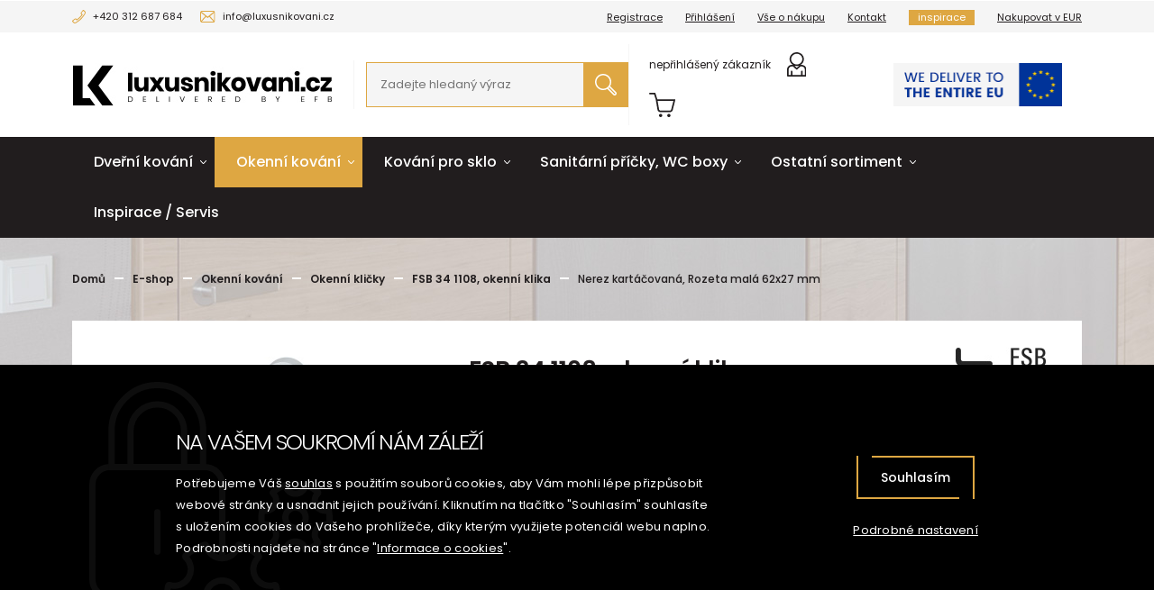

--- FILE ---
content_type: text/html; charset=utf-8
request_url: https://www.luxusnikovani.cz/okenni-klika-fsb-model-34-1108-oval-nerez-kartacovana-rozeta-mala-62x27-mm
body_size: 14766
content:
<!DOCTYPE html>
<html lang="cs">
    <head>
        <meta charset="utf-8">
        <meta http-equiv="X-UA-Compatible" content="IE=edge">
			<meta name="viewport" content="width=device-width, initial-scale=1">
        <title>FSB 34 1108, okenní klika | Luxusní kování</title>
		<meta name="description" content="Okenní klika s polohovačem &quot;click-stop&quot;, 3 polohy Čtyřhran: 7x7 mm, univerzální délka 24 - 38mm Klika se vyrábí v eloxovaném hliníku a nerezi">

		<link rel="apple-touch-icon" sizes="180x180" href="/skins/luxusnikovani/img/apple-touch-icon.png">
		<link rel="icon" type="image/png" sizes="32x32" href="/skins/luxusnikovani/img/favicon-32x32.png">
		<link rel="icon" type="image/png" sizes="16x16" href="/skins/luxusnikovani/img/favicon-16x16.png">
		<link rel="mask-icon" href="/skins/luxusnikovani/img/safari-pinned-tab.svg" color="#5bbad5">
		<meta name="msapplication-TileColor" content="#ffffff">
		<meta name="theme-color" content="#ffffff">

		<link rel="preconnect" href="https://fonts.googleapis.com">
		<link rel="preconnect" href="https://fonts.gstatic.com" crossorigin>
		<link href="https://fonts.googleapis.com/css2?family=Poppins:wght@100;300;400;500;600;700;800&display=swap" rel="stylesheet">

		<meta name="robots" content="index, follow">
<link rel="stylesheet" type="text/css" href="/temp/static/cssloader-753cc3de7d12.css?1764857272">
		
        <!--[if lt IE 9]>
          <script src="https://oss.maxcdn.com/html5shiv/3.7.2/html5shiv.min.js"></script>
          <script src="https://oss.maxcdn.com/respond/1.4.2/respond.min.js"></script>
        <![endif]-->

<script type="text/javascript" src="/temp/static/jsloader-c9a9957a3910.js?1764857272"></script>

<script type="text/javascript">
    window.dataLayer = window.dataLayer || [];
    function gtag(){ dataLayer.push(arguments); }

    var analyticsStorage = false;
    var personalisedStorage = false;
    var adStorage = false;

    var cookieManage = CookieManage.createFromCookie();
    if (cookieManage !== null) {
        analyticsStorage = cookieManage.analyticType.accepted;
        personalisedStorage = cookieManage.personalisedType.accepted;
        adStorage = cookieManage.advertiseType.accepted === true;
    }

    gtag("consent", "default", {
        functionality_storage: 'granted',
        ad_storage: adStorage === true ? 'granted' : 'denied',
        analytics_storage: analyticsStorage === true ? 'granted' : 'denied',
        personalization_storage: personalisedStorage === true ? 'granted' : 'denied',
        ad_user_data: adStorage === true ? 'granted' : 'denied',
        ad_personalization: adStorage === true ? 'granted' : 'denied',
    });
</script>

<script async src="https://www.googletagmanager.com/gtag/js?id=UA-84179308-1"></script>
<script>
 gtag('js', new Date());

 gtag('config', 'UA-84179308-1');
 

 gtag('config', 'AW-1061676748');
</script>

<!-- Facebook Pixel Code -->
<script>
	!function(f,b,e,v,n,t,s)
	{if(f.fbq)return;n=f.fbq=function(){n.callMethod?
	n.callMethod.apply(n,arguments):n.queue.push(arguments)};
	if(!f._fbq)f._fbq=n;n.push=n;n.loaded=!0;n.version='2.0';
	n.queue=[];t=b.createElement(e);t.async=!0;
	t.src=v;s=b.getElementsByTagName(e)[0];
	s.parentNode.insertBefore(t,s)}(window, document,'script', 'https://connect.facebook.net/en_US/fbevents.js');

	fbq('consent', personalisedStorage === true ? 'grant' : 'revoke');
	fbq('init', '1172975516464845');
	fbq('track', 'PageView');
</script>
<noscript><img height="1" width="1" style="display:none" src="https://www.facebook.com/tr?id=1172975516464845&ev=PageView&noscript=1"></noscript>
<!-- End Facebook Pixel Code -->


<script type="text/javascript">
	window.smartlook||(function(d) {
		var o=smartlook=function(){ o.api.push(arguments)},h=d.getElementsByTagName('head')[0];
		var c=d.createElement('script');o.api=new Array();c.async=true;c.type='text/javascript';
		c.charset='utf-8';c.src='https://rec.smartlook.com/recorder.js';h.appendChild(c);
	})(document);
	smartlook('init', 'bdc2dc6b96a408cfbda709bc7a1fed2e1b864a43');
</script>
	<script>
		gtag('event', 'page_view', {
			send_to: 'AW-1061676748',
			ecomm_prodid: [16736],
			ecomm_pagetype: 'product',
			ecomm_totalvalue: 2439.36,
			ecomm_category: "Okenní kličky"
		});

		fbq('track', 'ViewContent', {
			content_ids: [16736],
			content_name: "FSB 34 1108, okenní klikaNerez kartáčovaná, Rozeta malá 62x27 mm",
			content_type: 'product',
			content_category : "Okenní kličky",
			value: 2439.36,
			currency: 'CZK'
		});
	</script>
    </head>
	<body>

			<div id="google_translate_element"></div>
			<script type="text/javascript">
				function googleTranslateElementInit()
				{
					 new google.translate.TranslateElement({
						pageLanguage: 'cs',
						includedLanguages: 'de,en',
						layout: google.translate.TranslateElement.InlineLayout.HORIZONTAL,
						gaTrack: true,
						gaId: 'UA-84179308-1'}, 'google_translate_element');
				}
			</script>
			<script type="text/javascript" src="//translate.google.com/translate_a/element.js?cb=googleTranslateElementInit"></script>

		<div class="header" id="top">
			<div class="header-top">
				<div class="container">
					<ul class="left clear">
						<li><img src="/skins/luxusnikovani/img/phone.svg?v2"> <a href="tel:+420312687684">+420 312 687 684</a></li>
						<li class="no-mobile"><img src="/skins/luxusnikovani/img/envelope.svg?v2"> <a href="mailto:info@luxusnikovani.cz">info@luxusnikovani.cz</a></li>
						<li class="mobile"><img src="/skins/luxusnikovani/img/envelope.svg?v2"> <a title="Kontakt" href="/kontakt">Kontakt</a></li>
					</ul>
					<ul class="right clear">
						<li>
							<a href="/customer/registration/" title="Registrace">Registrace</a>
						</li>
						<li>
							<a href="/customer/login/" title="Přihlášení">Přihlášení</a>
						</li>
						<li>
							<a href="/vse-o-nakupu" title="Vše o nákupu">Vše o nákupu</a>
						</li>
						<li>
							<a href="/kontakt" title="Kontakt">Kontakt</a>
						</li>
						<li class="nav-inspiration"><a href="/inspirace">inspirace</a></li>
						<li class="currency"><a href="/okenni-klika-fsb-model-34-1108-oval-nerez-kartacovana-rozeta-mala-62x27-mm?currency=EUR">Nakupovat v EUR</a></li>
					</ul>
				</div>
			</div>
			<div class="header-bottom">
				<div class="container"><a title="Luxusní kování" class="logo" href="/"><img src="/skins/luxusnikovani/img/logo2021-lk.png" alt=""></a>

					<div class="search">
                        <form action="/okenni-klika-fsb-model-34-1108-oval-nerez-kartacovana-rozeta-mala-62x27-mm" method="get" id="frm-searchForm"><input type="search" class="noBorder" placeholder="Zadejte hledaný výraz" autocomplete="off" name="question" id="frm-searchForm-question" required data-nette-rules='[{"op":":filled","msg":"This field is required."},{"op":":minLength","msg":"Hledaný řetězec musí mít alespoň 1 znak","arg":1}]'><button type="submit" href="" title="Vyhledávání"><img src="/skins/luxusnikovani/img/magnifier-white.svg" alt=""></button><input type="hidden" name="do" value="searchForm-submit"><!--[if IE]><input type=IEbug disabled style="display:none"><![endif]-->
</form>

					</div>

					<ul class="tools">
						<li class="mobile"><a href="" class="tools-user mobile-menu-open"><img class="svg" src="/skins/luxusnikovani/img/mobile-menu.svg"></a></li>
						<li class="mobile"><a href="" class="tools-user mobile-search-open"><img class="svg" src="/skins/luxusnikovani/img/magnifier-black.svg"></a></li>
						<li><a title="nepřihlášený zákazník" class="tools-user" href="/customer/login/"><span>nepřihlášený zákazník</span><img class="svg" src="/skins/luxusnikovani/img/user.svg"></a></li>
						<li id="snippet--cart"><a title="Nákupní košík" class="tools-cart" href="/order/cart"><img class="svg" src="/skins/luxusnikovani/img/cart.svg"></a></li>
					</ul>
					<a class="eu-delivery-banner" title="We deliver to the entire EU" href="/we-deliver-to-the-entire-european-union"></a>
				</div>
			</div>
		</div>

<div class="navigation">
	<div class="container">
		<ul>
			<li class="submenu">
				<a title="Dveřní kování" href="/dvere">Dveřní kování</a>
				<div class="submenu-wrap">
					<ul class="category-list clear">
						<li>
							<a title="Dveřní kliky" href="/dverni-kliky">
								<img src="/temp/img/7f/e0/5b/olivari-cono-w1200-h1200-7bf9a168e0a8d19607c6ea983b3101db-02-w100-h75-e-7fe05bb5341ddc72389ffae829ec1186.jpg" alt="">
								<strong><span>Dveřní kliky s rozetami</span></strong>
							</a>
						</li>
						<li>
							<a title="Dveřní kliky FSB Plug-in, bez rozety" href="/plugin">
								<img src="/temp/img/58/a6/3e/pluginmenu-w100-h75-e-58a63e456be357bbbb59123ea207d070.jpg" alt="">
								<strong><span>Dveřní kliky FSB Plug-in, bez rozety</span></strong>
							</a>
						</li>
						<li>
							<a title="Stavebnice kování FSB" href="/stavebnice">
								<img src="/temp/img/b1/07/bd/setup2-w100-h75-e-b107bd3f272e6227a34be909da8291ca.png" alt="">
								<strong><span>Stavebnice kování FSB</span></strong>
							</a>
						</li>
						<li>
							<a title="Barevné dveřní kování FSB" href="/dverni-kovani-v-barvach">
								<img src="/temp/img/f0/6f/ce/colours-fsb-w100-h75-e-f06fcec0eb50699f74e8fe8da050ca4b.jpg" alt="">
								<strong><span>Barevné dveřní kování FSB</span></strong>
							</a>
						</li>
						<li>
							<a title="Kování v černé barvě" href="/kovani-cerna">
								<img src="/temp/img/09/e3/4e/cerne-kovani-w100-h75-e-09e34ed10d22a46f04335a55b095dc82.jpg" alt="">
								<strong><span>Kování v černé barvě</span></strong>
							</a>
						</li>
						<li>
							<a title="Dveřní magnet Simonswerk Keep Closed" href="/magneticke-zajisteni-dveri-keep-close">
								<img src="/temp/img/5e/28/38/kc50-holz-w100-h75-e-5e2838312a90b2863d6be5c113b5fa30.jpg" alt="">
								<strong><span>Dveřní magnet Simonswerk Keep Closed</span></strong>
							</a>
						</li>
						<li>
							<a title="Dveřní kliky se štítky" href="/dverni-kliky-se-stitky">
								<img src="/temp/img/06/5c/30/stitkove-kovani-w100-h75-e-065c30c6c06b712fee8adaa4a9b9e347.jpg" alt="">
								<strong><span>Dveřní kliky se štítky</span></strong>
							</a>
						</li>
						<li>
							<a title="Dveřní madla" href="/dverni-madla">
								<img src="/temp/img/a7/54/12/0-61-6188-00094-6425-w100-h75-e-a7541293faa36cf12ce4d2efcdd2c5cd.jpg" alt="">
								<strong><span>Dveřní madla</span></strong>
							</a>
						</li>
						<li>
							<a title="Dveřní panty Simonswerk" href="/dverni-panty">
								<img src="/temp/img/0f/32/8a/vn-2929-160-w100-h75-e-0f328a4122d07ef5d2a2fe99be0f0849.JPG" alt="">
								<strong><span>Dveřní panty Simonswerk</span></strong>
							</a>
						</li>
						<li>
							<a title="Bezpečnostní kování" href="/bezpecnostni-kovani">
								<img src="/temp/img/ab/90/11/0-73-7385-05510-6204-w100-h75-e-ab90113b279293c825d8e81ec07701e8.jpg" alt="">
								<strong><span>Bezpečnostní kování</span></strong>
							</a>
						</li>
						<li>
							<a title="Rustikální dveřní kování" href="/rustikalni-dverni-kovani">
								<img src="/temp/img/d0/31/b4/stitkove-kovani-sudmetall-david-ii-ls-w1200-h1200-w100-h75-e-d031b46434adfdfdc2c4a89add9b6eae.jpg" alt="">
								<strong><span>Rustikální dveřní kování</span></strong>
							</a>
						</li>
						<li>
							<a title="Sudmetall Ulock-B" href="/ulock-b">
								<img src="/temp/img/3e/a4/c5/menu-uloc1-w100-h75-e-3ea4c5c5562c004613e8ac369bbde9a2.png" alt="">
								<strong><span>Elektronické zámky a kování Südmetall</span></strong>
							</a>
						</li>
						<li>
							<a title="Elektronické produkty Assa Abloy" href="/elektronicke-zamky-assa-abloy">
								<img src="/temp/img/41/58/b2/assa-el-w100-h75-e-4158b2144f9794f8fadd25e593e1d803.png" alt="">
								<strong><span>Elektronické produkty Assa Abloy</span></strong>
							</a>
						</li>
						<li>
							<a title="Automatické padací prahy PLanet" href="/automaticke-padaci-listy-planet">
								<img src="/temp/img/5a/dc/07/planet-hs-anwendung-w100-h75-e-5adc07f6e7eaa20eae3939086cb95d42.jpg" alt="">
								<strong><span>Automatické padací prahy Planet</span></strong>
							</a>
						</li>
						<li>
							<a title="Dveřní zámky" href="/dverni-zamky-ssf">
								<img src="/temp/img/f7/40/d1/ssfFH-20-APK-Foto-w100-h75-e-f740d123fccb609f2197e46797a11efa.jpg" alt="">
								<strong><span>Dveřní zámky</span></strong>
							</a>
						</li>
						<li>
							<a title="Kování pro posuvné dveře" href="/kovani-pro-posuvne-dvere">
								<img src="/temp/img/89/de/1a/sliding-doors-w100-h75-e-89de1a9d41e18dadab6e684aff6fd48f.jpg" alt="">
								<strong><span>Kování pro posuvné dveře</span></strong>
							</a>
						</li>
						<li>
							<a title="Kování pro rámové dveře" href="/kovani-pro-ramove-dvere">
								<img src="/temp/img/a3/1d/2b/ramove-dvere2-w100-h75-e-a31d2b01296fa78fc2fb25c95db25d90.jpg" alt="">
								<strong><span>Kování pro hliníkové a rámové dveře</span></strong>
							</a>
						</li>
						<li>
							<a title="Panikové kování, panikové kliky" href="/kovani-pro-panikove-dvere">
								<img src="/temp/img/18/07/85/paniky-dvere-w100-h75-e-180785d46cfcfd09381c63a7f48bd6ae.jpg" alt="">
								<strong><span>Panikové kování pro únikové dveře</span></strong>
							</a>
						</li>
						<li>
							<a title="Dveřní zavírače Assa Abloy" href="/dverni-zavirace">
								<img src="/temp/img/c8/33/56/DC340-guiderail-G195-perspective-w100-h75-e-c833563b824aabee3c521c80d42f9c4a.jpg" alt="">
								<strong><span>Dveřní zavírače Assa Abloy</span></strong>
							</a>
						</li>
						<li>
							<a title="Cylindrické vložky Winkhaus" href="/cylindricke-vlozky-winkhaus-2">
								<img src="/temp/img/87/fc/20/vlozky-winkhaus-w100-h75-e-87fc206b138817d7e03b938a50fb7e7f.jpg" alt="">
								<strong><span>Cylindrické vložky Winkhaus</span></strong>
							</a>
						</li>
						<li>
							<a title="Dveřní koule" href="/dverni-koule-4">
								<img src="/temp/img/bc/c1/ab/File-id-24625353-connectionname-Instance400-width-1024-height-1024-w100-h75-e-bcc1abf24b4eb47976e631ee8ce4ed9b.jpg" alt="">
								<strong><span>Dveřní koule</span></strong>
							</a>
						</li>
						<li>
							<a title="Dveřní doplňky" href="/dverni-doplnky">
								<img src="/temp/img/19/18/d5/doplnky-w100-h75-e-1918d515f0e736f8b568b2e7f811c073.jpg" alt="">
								<strong><span>Dveřní doplňky</span></strong>
							</a>
						</li>
						<li>
							<a title="Kování pro speciální použití" href="/kovani-pro-specialni-pouziti-2">
								<img src="/temp/img/a4/55/84/jva-handles-02-w100-h75-e-a45584c1c4c80eb060386161c2bc779a.jpg" alt="">
								<strong><span>Kování pro speciální použití</span></strong>
							</a>
						</li>
						<li>
							<a title="Výprodej" href="/vyprodej-2">
								<img src="/temp/img/2a/52/da/sale-02-w100-h75-e-2a52dad07f80a4134ae3e5e7157ac1a7.jpg" alt="">
								<strong><span>Výprodej</span></strong>
							</a>
						</li>
					</ul>
				</div>
			</li>
			<li class="active submenu">
				<a title="Okenní kování" href="/okna">Okenní kování</a>
				<div class="submenu-wrap">
					<ul class="category-list clear">
						<li class="active">
							<a title="Okenní kličky" href="/okenni-klicky">
								<img src="/temp/img/57/3a/03/7f85655fb7-w100-h75-e-573a03626c9b856b3da8ccac72d50a4c.jpg" alt="">
								<strong><span>Okenní kličky</span></strong>
							</a>
						</li>
						<li>
							<a title="Okenní kličky FSB Plug-in" href="/vlozene-okenni-kliky-fsb">
								<img src="/temp/img/db/6e/1b/vlozene-kliky-2-w100-h75-e-db6e1bd934039366d780a34746c95a40.jpg" alt="">
								<strong><span>Okenní kličky FSB Plug-in</span></strong>
							</a>
						</li>
						<li>
							<a title="Okenní kličky v černé barvě" href="/okenni-klicky-v-cerne-barve">
								<img src="/temp/img/71/16/39/okenni-klika-galina-square-cerna-ocel-w1200-h1200-w100-h75-e-7116399cf17102a4444b4c1c78bf3786.jpg" alt="">
								<strong><span>Okenní kličky v černé barvě</span></strong>
							</a>
						</li>
						<li>
							<a title="Uzamykatelné okenní kliky" href="/uzamykatelne-okenni-klicky">
								<img src="/temp/img/8c/be/1f/0-34-1183-17231-6204-w100-h75-e-8cbe1f9b9d6fcbcf1c93b9c43a3b905e.jpg" alt="">
								<strong><span>Uzamykatelné okenní kličky</span></strong>
							</a>
						</li>
						<li>
							<a title="Kliky pro HS portály a posuvná okna" href="/kliky-pro-hs-portaly">
								<img src="/temp/img/8a/fb/d9/b60ffac888-w100-h75-e-8afbd94eda6b82375bfba036ee0318f7.jpg" alt="">
								<strong><span>Kliky pro HS portály a posuvná okna</span></strong>
							</a>
						</li>
						<li>
							<a title="Kliky pro balkonové dveře" href="/kliky-pro-balkonove-dvere">
								<img src="/temp/img/b9/b6/44/32849780-w100-h75-e-b9b644620c6041a5d3b297c7b0d84a55.jpg" alt="">
								<strong><span>Kliky pro balkónové dveře</span></strong>
							</a>
						</li>
						<li>
							<a title="Okenní panty" href="/okenni-panty">
								<img src="/temp/img/bb/41/01/b-1-13-zk-w100-h75-e-bb4101e32d069172a9735665f5780381.jpg" alt="">
								<strong><span>Okenní panty</span></strong>
							</a>
						</li>
						<li>
							<a title="Doplňky k oknům" href="/doplnky-k-oknum">
								<img src="/temp/img/79/3a/3d/File-id-7784645-connectionname-Instance400-width-1024-height-1024-w100-h75-e-793a3d596a5476de8996baa5bac35d92.jpg" alt="">
								<strong><span>Doplňky k oknům</span></strong>
							</a>
						</li>
						<li>
							<a title="Okenní kliky s antibakteriálním povrchem" href="/okenni-kliky-s-antibakterialnim-povrchem">
								<img src="/temp/img/72/a6/88/abaco-logo-w100-h75-e-6510010982ee2fcd0b2c8e9f02698352-w100-h75-e-72a688f60619b87ffc1f03e38e0619f7.jpg" alt="">
								<strong><span>Okenní kliky s antibakteriálním povrchem</span></strong>
							</a>
						</li>
					</ul>
				</div>
			</li>
			<li class="submenu">
				<a title="Kování pro sklo" href="/sklo">Kování pro sklo</a>
				<div class="submenu-wrap">
					<ul class="category-list clear">
						<li>
							<a title="Kování pro skleněné dveře" href="/kovani-pro-sklenene-dvere">
								<img src="/temp/img/dc/a9/c9/e805c57480-w100-h75-e-dca9c982a02622f8181c67494eb35355.jpg" alt="">
								<strong><span>Kování pro skleněné dveře</span></strong>
							</a>
						</li>
						<li>
							<a title="Kování pro skleněné posuvné dveře" href="/kovani-pro-sklenene-posuvne-dvere">
								<img src="/temp/img/1a/2c/50/70210010-Schiebeturbeschlag-Glasturen-small-w100-h75-e-1a2c509d3869e11e256e5f02c0dc4005.jpg" alt="">
								<strong><span>Kování pro skleněné posuvné dveře</span></strong>
							</a>
						</li>
						<li>
							<a title="Kování pro sprchové kouty" href="/kovani-pro-sprchove-kouty">
								<img src="/temp/img/64/09/41/koupelny-kovani-w100-h75-e-640941b09081b110aeed749dba124f7e.jpg" alt="">
								<strong><span>Kování pro sprchové kouty</span></strong>
							</a>
						</li>
						<li>
							<a title="Držáky skleněné výplně zábradlí" href="/drzaky-skla-pro-zabradli">
								<img src="/temp/img/44/43/ad/55ea777245-w100-h75-e-4443adef33ec8773a3942e554e373226.jpg" alt="">
								<strong><span>Držáky skleněné výplně zábradlí</span></strong>
							</a>
						</li>
						<li>
							<a title="Bodové úchyty pro sklo" href="/bodove-uchyty-pro-sklo">
								<img src="/temp/img/b5/8a/ef/3aeefce4ea-w100-h75-e-b58aef9499326708969d8c5bcbc48fe8.jpg" alt="">
								<strong><span>Bodové úchyty pro sklo</span></strong>
							</a>
						</li>
						<li>
							<a title="Profily pro francouzské balkony" href="/ramy-pro-francouzska-okna">
								<img src="/temp/img/a4/1d/7d/francouzsky-balkon-w100-h75-e-a41d7de6544d15bb0cce9c89056b89bf.png" alt="">
								<strong><span>Profily pro francouzské balkony</span></strong>
							</a>
						</li>
						<li>
							<a title="Kotvící profily pro skleněné zábradlí" href="/montazni-profily-pro-sklenene-zabradli">
								<img src="/temp/img/e5/4b/da/fix2-w100-h75-e-e54bda2ce9796b2e5983f0a6943f4fb8.jpg" alt="">
								<strong><span>Kotvící profily pro skleněné zábradlí</span></strong>
							</a>
						</li>
						<li>
							<a title="Spigoty a zábradlí k bazénům" href="/spigoty">
								<img src="/temp/img/c3/18/f6/spigot-menu-small1-w100-h75-e-c318f64403c17a2d7d4b60fdb9a28f8b.png" alt="">
								<strong><span>Spigoty a zábradlí k bazénům</span></strong>
							</a>
						</li>
						<li>
							<a title="Automatické padací lišty pro skleněné dveře" href="/automaticke-padaci-listy-pro-dvere">
								<img src="/temp/img/a7/39/58/automaticka-tesnici-lista-planet-kg-f8-uzky-48-db-standardni-w359-h300-w100-h75-e-a739588ef2aca49a5d5b6dc49a0cd1ed.jpg" alt="">
								<strong><span>Automatické padací lišty pro skleněné dveře</span></strong>
							</a>
						</li>
						<li>
							<a title="Madla pro skleněná zábradlí" href="/madla-pro-sklenena-zabradli">
								<img src="/temp/img/58/b6/01/madla-sklo-w100-h75-e-58b601bb6e96a930a65487b3bc4933d2.jpg" alt="">
								<strong><span>Madla pro skleněná zábradlí</span></strong>
							</a>
						</li>
						<li>
							<a title="Twister pro skleněné zábradlí" href="/twister-fixace-skla-bez-vrtani-2">
								<img src="/temp/img/92/da/00/d36684fff4-w100-h75-e-92da00105eea1efc2bfa792deaa3bb73.jpg" alt="">
								<strong><span>Twister pro skleněné zábradlí</span></strong>
							</a>
						</li>
						<li>
							<a title="Kování pro skleněné stříšky" href="/kovani-pro-sklenene-pristresky">
								<img src="/temp/img/f5/a0/8b/strisky-w100-h75-e-f5a08b941f48e4138934f30e2de8952c.jpg" alt="">
								<strong><span>Kování pro skleněné stříšky</span></strong>
							</a>
						</li>
						<li>
							<a title="Sadev architektonické systémy pro sklo" href="/sadev-architektonicke-systemy-pro-sklo">
								<img src="/temp/img/a2/6e/b9/Verre-structurel-300x300-w100-h75-e-a26eb9ae87a395ca84dd977d373504a9.png" alt="">
								<strong><span>Sadev architektonické systémy pro sklo</span></strong>
							</a>
						</li>
						<li>
							<a title="Doplňky kotvících profilů skleněného zábradlí" href="/doplnky-kotvicich-profilu-skleneneho-zabradli">
								<img src="/temp/img/8f/ff/37/2sidefix-w100-h75-e-8fff379c6919faf91776b601d907b97a.jpg" alt="">
								<strong><span>Doplňky kotvících profilů skleněného zábradlí</span></strong>
							</a>
						</li>
					</ul>
				</div>
			</li>
			<li class="submenu">
				<a title="Sanitární příčky, sanitární boxy" href="/kovani-pro-sanitarni-pricky-2">Sanitární příčky, WC boxy</a>
				<div class="submenu-wrap">
					<ul class="category-list clear">
						<li>
							<a title="Dveřní panty pro sanitární příčky a WC boxy" href="/dverni-panty-pro-sanitarni-pricky-2">
								<img src="/temp/img/81/13/e4/dverni-pant-pro-sanitarni-pricky-nerez-vzhled-skryte-srouby-nr-3-w359-h300-w100-h75-e-8113e447982d53b5fb7ba8bffd448808.jpg" alt="">
								<strong><span>Dveřní panty pro sanitární příčky a WC boxy</span></strong>
							</a>
						</li>
						<li>
							<a title="Podpěry pro sanitární příčky" href="/podpery-pro-sanitarni-pricky">
								<img src="/temp/img/80/3a/bf/stenova-podpera-pro-sanitarni-pricky-panel-18-25-mm-evo-viii-w359-h300-w100-h75-e-803abf0b0fddcaf9c6f5c914f421158d.jpg" alt="">
								<strong><span>Podpěry pro sanitární příčky</span></strong>
							</a>
						</li>
						<li>
							<a title="Úchytky pro kabinové dveře" href="/uchytky-pro-kabinove-dvere-3">
								<img src="/temp/img/ca/a5/dc/uchytka-pro-kabinove-dvere-nr-2-nerez-w359-h300-w100-h75-e-caa5dc4310a8cae8e03ed68f14742f73.jpg" alt="">
								<strong><span>Úchytky pro kabinové dveře</span></strong>
							</a>
						</li>
						<li>
							<a title="Zamykání pro WC boxy a sanitární příčky" href="/wc-zamykani-pro-sanitarni-pricky-2">
								<img src="/temp/img/63/16/02/wc-zamykani-pro-sanitarni-pricky-pro-listy-nerez-w359-h300-w100-h75-e-6316022fd67280aa79402770051b5e8a.jpg" alt="">
								<strong><span>Zamykání pro WC boxy a sanitární příčky</span></strong>
							</a>
						</li>
						<li>
							<a title="Montážní prvky pro sanitární příčky" href="/montazni-prvky-pro-sanitarni-pricky-3">
								<img src="/temp/img/f3/93/03/u-podpera-nerez-w359-h300-a3a6189c116bb75c12fb1711719e5199-w100-h75-e-f39303c2a68ae0d8ae6fa162a9e0b89c.jpg" alt="">
								<strong><span>Montážní prvky pro sanitární příčky</span></strong>
							</a>
						</li>
						<li>
							<a title="Hliníkové profily pro sanitární příčky a WC boxy" href="/hlinikove-profily-pro-sanitarni-pricky-3">
								<img src="/temp/img/6d/a7/98/kotvici-profil-ke-zdi-hlinik-w359-h300-f053311034e8ea6e8e8c4a772429ed37-w100-h75-e-6da798067799b4b0a98a6afe7b3b4382.jpg" alt="">
								<strong><span>Hliníkové profily pro sanitární příčky a WC boxy</span></strong>
							</a>
						</li>
						<li>
							<a title="Háčky na oděvy do sanitárních kabin" href="/hacky-na-odevy-do-sanitarnich-kabin-3">
								<img src="/temp/img/11/84/66/vesak-na-odevy-sudmetall-nr-5-w1200-h1200-c200d19e8359e2eb495bdd136c12dd4a-w100-h75-e-11846622bb2f5c033cc016f88f636c2c.jpg" alt="">
								<strong><span>Háčky na oděvy do sanitárních kabin</span></strong>
							</a>
						</li>
						<li>
							<a title="Dveřní piktogramy" href="/dverni-piktogramy-4">
								<img src="/temp/img/d9/66/87/dverni-piktogram-sudmetall-k-nasroubovani-velky-ctverec-w1200-h1200-w100-h75-e-d966879d16ac3527ed9cd102539423bb.jpg" alt="">
								<strong><span>Dveřní piktogramy</span></strong>
							</a>
						</li>
					</ul>
				</div>
			</li>
			<li class="submenu">
				<a title="Ostatní sortiment" href="/zamecnicke-prvky">Ostatní sortiment</a>
				<div class="submenu-wrap">
					<ul class="category-list clear">
						<li>
							<a title="Kování pro branky a brány" href="/kovani-pro-brany-a-ploty">
								<img src="/temp/img/31/93/a8/klika-s-uzkou-hranatou-rozetou-sudmetall-galina-ii-r-topspeed-linear-w1200-w100-h75-e-3193a80ec864cb99f4c2f8b97106c122.jpg" alt="">
								<strong><span>Kování pro branky a brány</span></strong>
							</a>
						</li>
						<li>
							<a title="Prvky pro výrobu zábradlí" href="/prvky-pro-vyrobu-zabradli">
								<img src="/temp/img/d8/89/eb/drzak-zabradli-hranaty-nerez-pro-trubku-42-4-mm-w1200-h1200-w100-h75-e-d889eb8aed352f589dd176bf5f09f421.jpg" alt="">
								<strong><span>Prvky pro výrobu zábradlí</span></strong>
							</a>
						</li>
						<li>
							<a title="Nábytkové úchytky" href="/nabytkove-kovani">
								<img src="/temp/img/50/8d/51/nabytkovy-uchyt-sudmetall-nr-12-w1200-h1200-w100-h75-e-508d514e916129e821ac5b61b76c8ebb.jpg" alt="">
								<strong><span>Nábytkové úchytky</span></strong>
							</a>
						</li>
						<li>
							<a title="Věšáky na oděvy" href="/vesaky-na-odevy-2">
								<img src="/temp/img/dc/c3/bf/vesak-na-odevy-sudmetall-hranaty-2-cerna-stribrna-w359-h300-w100-h75-e-dcc3bf1d733cab9dc5b33f32b1d72f1d.jpg" alt="">
								<strong><span>Věšáky na oděvy</span></strong>
							</a>
						</li>
						<li>
							<a title="Větrací mřížky" href="/vetraci-mrizky-3">
								<img src="/temp/img/a3/62/21/cerna-vetraci-mrizka-sudmetall-500x150-mm-w1200-h1200-w100-h75-e-a362217bd95dbd4e33affdb96b3ae23f.jpg" alt="">
								<strong><span>Větrací mřížky</span></strong>
							</a>
						</li>
						<li>
							<a title="Výprodej" href="/vyprodej">
								<img src="/temp/img/81/50/61/sale-w100-h75-e-815061e3f887c0cda02fe044a989fa85.jpg" alt="">
								<strong><span>Výprodej</span></strong>
							</a>
						</li>
					</ul>
				</div>
			</li>
			<li>
				<a title="Inspirace / Servis" href="/inspirace">Inspirace / Servis</a>
			</li>
		</ul>
	</div>
</div>


<div class="content">
	<div class="content-header"></div>
	<div class="container">

<ul class="breadcrumbs clear">
	<li>
		<a href="/" title="Domů">
			<span>Domů</span>
			<img src="/skins/luxusnikovani/img/home.svg" alt="home">
		</a>
	</li>
	<li>
		<a href="/www-luxusnikovani-cz" title="E-shop">
E-shop		</a>
	</li>
	<li>
		<a href="/okna" title="Okenní kování">
Okenní kování		</a>
	</li>
	<li>
		<a href="/okenni-klicky" title="Okenní kličky">
Okenní kličky		</a>
	</li>
	<li>
		<a href="/okenni-klika-fsb-model-34-1108-oval" title="FSB 34 1108, okenní klika">
FSB 34 1108, okenní klika		</a>
	</li>
	<li class="current">
Nerez kartáčovaná, Rozeta malá 62x27 mm	</li>
</ul>

		<div class="content-box-wrapper">
			<div class="content-box clear">
<div id="snippet--flashes"></div>

				<div class="product-detail clear">
					<div class="clear">

<div class="product-detail-thumb">
	<div class="thumb-main">
		<a href="/temp/img/85/60/75/fsb-34-1108-okenni-klika-w1200-h1200-856075127752c95d133c592f537eef0a.jpg" title="FSB 34 1108, okenní klika" class="boxFancy" rel="productGallery">
			<img src="/temp/img/85/60/75/fsb-34-1108-okenni-klika-w359-h300-856075127752c95d133c592f537eef0a.jpg" alt="FSB 34 1108, okenní klika">
		</a>
	</div>
	<div class="carousel-thumbs">
		<div id="owl-thumbs" class="owl-carousel">
				<div>
					<a href="/temp/img/c7/36/f2/fsb-34-1108-okenni-klika-w1200-h1200-c736f28adc6d9181092d74d40db6a4a2.jpg" title="FSB 34 1108, okenní klika" class="boxFancy" rel="productGallery">
						<img src="/temp/img/c7/36/f2/fsb-34-1108-okenni-klika-w85-h85-e-c736f28adc6d9181092d74d40db6a4a2.jpg" alt="FSB 34 1108, okenní klika">
					</a>
				</div>
		</div>
	</div>
</div>

<div class="product-detail-info">
	<h1>FSB 34 1108, okenní klika <small>Nerez kartáčovaná, Rozeta malá 62x27 mm</small></h1>

	<a title="Kování FSB" href="/fsb">
		<img class="brand" src="/temp/img/b4/44/3f/kovani-fsb-w100-h100-f0-b4443fc7b5166a92ec9260f949bfb70b.jpg" alt="Kování FSB">
	</a>

	<table class="code">
		<tr>
			<td>ID produktu:</td>
			<td>16736</td>
		</tr>
	</table>

		<div class="tooltip-wrapper">
			<div class="product-info-height">
			<p>Okenní klika s polohovačem "click-stop", 3 polohy</p>
<p>Čtyřhran: 7x7 mm, univerzální délka 24 - 38mm</p>
<p>Klika se vyrábí v eloxovaném hliníku a nerezi</p>
<p> </p>
			<div class="product-info-height__more">
				<a href=""><span>Zobrazit více</span><span>Zobrazit méně</span></a>
			</div>
		</div>
		</div>


	<form action="/okenni-klika-fsb-model-34-1108-oval-nerez-kartacovana-rozeta-mala-62x27-mm" method="post" id="frm-cartForm" data-gtm-fbq-addtocart='{"content_ids":[16736],"content_type":"product","value":2439.36,"currency":"CZK"}'>
		
		<div class="product-detail-buy-banner">
			<div class="product-detail-buy">
				<table>
					<tr>
						<td>Vaše cena bez DPH</td>
						<td>
							2 016 Kč
						</td>
					</tr>
					<tr class="secondary-price">
						<td>Vaše cena s DPH</td>
						<td>2 439 Kč</td>
					</tr>
					<tr class="extra">
						<td>Dostupnost</td>
						<td class="stock">
								Termín bude prověřen u dodavatele
						</td>
					</tr>
				</table>
				<div class="button-buy">
					<div>
						<input type="text" value="1" name="quantity" maxlength="9" size="9" id="frm-cartForm-quantity" required data-nette-rules='[{"op":":filled","msg":"This field is required."},{"op":":maxLength","msg":"Please enter no more than 9 characters to the field Množství.","arg":9},{"op":":integer","msg":"Množství musí být celé číslo."}]'> <label>ks</label>
					</div>
					<div>
						<button type="submit" class="btn btn-red button-add" name="_submit" value="VLOŽIT DO KOŠÍKU"><img src="/skins/luxusnikovani/img/cart-red.svg?v2" alt=""><img src="/skins/luxusnikovani/img/cart-white.svg" alt="">VLOŽIT DO KOŠÍKU</button>
						<small>
								<a title="Nakupovat v EUR" href="/okenni-klika-fsb-model-34-1108-oval-nerez-kartacovana-rozeta-mala-62x27-mm?currency=EUR">Nakupovat v EUR</a>
						</small>
					</div>
				</div>
			</div>

			<div class="product-detail-banner">
					<a class="detail-banner-registration" title="REGISTRUJTE SE A ZÍSKEJTE VELKOOBCHODNÍ CENY" href="/customer/registration/">
						<span class="first">NAKUPUJETE ZA DOPORUČENÉ CENY</span>
						<span class="line"></span>
						<span class="second">
							<span class="underline">REGISTRUJTE</span> SE A ZÍSKEJTE <strong>VELKOOBCHODNÍ CENY</strong>
						</span>
					</a>
			</div>
		</div>
	<input type="hidden" name="redirect" value=""><input type="hidden" name="_do" value="cartForm-submit"></form>



</div>

<div class="remodal inquire-special-price" data-remodal-id="inquire-special-price" role="dialog" >
	<button data-remodal-action="close" class="remodal-close" aria-label="Zavřít"><i class="fa fa-times"></i></button>
	<form action="/okenni-klika-fsb-model-34-1108-oval-nerez-kartacovana-rozeta-mala-62x27-mm" method="post" id="frm-contactForm">
		
		<table>
			<tbody>
				<tr>
					<td class="info" colspan="2">
						Potřebujete speciální cenu na tento produkt vzhledem k množství či povaze projektu?	Vyplňte následující formulář a naše obchodní oddělení Vás bude obratem kontaktovat s nabídkou
					</td>
				</tr>
				<tr>
					<th><label for="frm-contactForm-name" class="required">Jméno a příjmení</label></th>
					<td><input type="text" name="name" maxlength="100" id="frm-contactForm-name" required data-nette-rules='[{"op":":filled","msg":"Zadejte, prosím, Vaše jméno."},{"op":":maxLength","msg":"Please enter no more than 100 characters to the field Jméno a příjmení.","arg":100}]'></td>
				</tr>
				<tr>
					<th><label for="frm-contactForm-email" class="required">E-mail</label></th>
					<td><input type="email" name="email" maxlength="100" id="frm-contactForm-email" required data-nette-rules='[{"op":":filled","msg":"Zadejte, prosím, Váš e-mail"},{"op":":maxLength","msg":"Please enter no more than 100 characters to the field E-mail.","arg":100},{"op":":filled","rules":[{"op":"optional"},{"op":":email","msg":"Zadejte, prosím, e-mail ve správném tvaru."}],"control":"email"}]'></td>
				</tr>
				<tr>
					<th><label for="frm-contactForm-phone" class="required">Telefon</label></th>
					<td><input type="tel" name="phone" maxlength="20" id="frm-contactForm-phone" required data-nette-rules='[{"op":":filled","msg":"Zadejte, prosím, Váš telefon"},{"op":":maxLength","msg":"Please enter no more than 20 characters to the field Telefon.","arg":20},{"op":":filled","rules":[{"op":"Shopadmin\\Helpers\\Phone::validate","msg":"Zadejte, prosím, telefon ve správném tvaru."}],"control":"phone"}]'></td>
				</tr>
				<tr>
					<th><label for="frm-contactForm-product" class="required">Produkt</label></th>
					<td><input type="text" name="product" maxlength="100" id="frm-contactForm-product" required data-nette-rules='[{"op":":filled","msg":"Vyplňte, prosím, název produktu."},{"op":":maxLength","msg":"Please enter no more than 100 characters to the field Produkt.","arg":100}]' value="FSB 34 1108, okenní klika Nerez kartáčovaná, Rozeta malá 62x27 mm" style="width: 100%;"></td>
				</tr>
				<tr>
					<th><label for="frm-contactForm-message" class="required">Zpráva</label></th>
					<td><textarea name="message" id="frm-contactForm-message" required data-nette-rules='[{"op":":filled","msg":"Zadejte, prosím, zprávu."}]'></textarea></td>
				</tr>
				<tr>
					<th></th>
					<td>
						<div class="checkbox">
							<input type="checkbox" name="consents[contact]" id="frm-contactForm-consents-contact" required data-nette-rules='[{"op":":filled","msg":"Před odesláním formuláře je nutné souhlasit s obchodními podmínkami a podmínkami zpracování osobních údajů."}]'> <label for="frm-contactForm-consents-contact">Souhlasím s <a href="/obchodni-podminky" target="_blank">obchodními podmínkami</a> a se <a href="/" target="_blank">zpracováním osobních údajů</a></label>
						</div>
					</td>
				</tr>
				<tr>
					<td></td>
					<td>
						<input type="text" name="captchaQuestion" placeholder="Jaký je aktuální rok?" class="form-captcha-question" id="frm-contactForm-captchaQuestion"> <input type="text" name="captcha" placeholder="Toto pole prosím nevyplňujte" class="form-captcha" id="frm-contactForm-captcha">
						<button type="submit" class="btn btn-red" name="send" value="Odeslat">Odeslat poptávku</button>
					</td>
				</tr>
			</tbody>
		</table>
    <input type="hidden" name="formToken" value=""><input type="hidden" name="_do" value="contactForm-submit"></form>

</div>
					</div>

					<div class="clear">
						<div class="special-price clear">
							<p>Potřebujete speciální cenu na tento produkt vzhledem k množství či povaze projektu?</p>
							<a href="#inquire-special-price" title="POPTEJTE SPECIÁLNÍ CENU"><img src="/skins/luxusnikovani/img/tag.svg" alt="">POPTEJTE SPECIÁLNÍ CENU</a>
						</div>
						<a title="zobrazit všechny varianty" class="all-variants" href="/okenni-klika-fsb-model-34-1108-oval"><img src="/skins/luxusnikovani/img/show-back.svg" alt="">zobrazit všechny varianty</a>
					</div>

				</div>

<div class="tabs clear">
	<ul class="tabs-switch clear">
		
		
		<li class="active"><a data-open="prilohy" href="" title="PŘÍLOHY">PŘÍLOHY</a></li>
	</ul>
	<div id="prilohy" class="tab active">
		<h4 class="tab-head-mobile">PŘÍLOHY</h4>
		<ul>
			<li>
				<a href="/data/uploaded-files/34-1108-09034-dwg.zip" title="Technické detaily">Technické detaily</a>
			</li>
		</ul>
	</div>
</div>

<div class="pdf">
	<a title="Stáhnout produktový list jako PDF" class="btn btn-red btn-small" href="/luxusnikovani-product-pdf/default/16736"><i class="fa fa-file-pdf-o" aria-hidden="true"></i> Stáhnout produktový list jako PDF</a><br>
</div>



<div class="similar-products">
	<h4 class="section">PODOBNÉ PRODUKTY</h4>

	<div class="similar-carousel">
		<div id="owl-similar">
		<div>

<div class="product-box">
	<a href="/sada-kovani-fsb-1108" title="Kování FSB 12 1108 ASL"><img src="/temp/img/d6/76/b8/kovani-fsb-12-1108-asl-w300-h200-e-d676b8f429e0db17c5e2d2aa6681fdb6.jpg" alt="Kování FSB 12 1108 ASL"></a>
	<div class="product-box-info">
		<a href="/sada-kovani-fsb-1108" title="Rychlý náhled" class="preview" data-link="/sada-kovani-fsb-1108?a=preview"></a>

		<h2><a href="/sada-kovani-fsb-1108" title="Kování FSB 12 1108 ASL">Kování FSB 12 1108 ASL</a></h2>
		<h3><a href="/sada-kovani-fsb-1108" title="Kování FSB 12 1108 ASL">FSB</a></h3>
		<hr>
		<strong class="price" title="Cena bez DPH">CENA OD 2 087 Kč</strong>
		<strong class="stock">
				cca 10 pracovních dní
		</strong>
		<a href="/sada-kovani-fsb-1108" title="Kování FSB 12 1108 ASL" class="btn btn-red">DETAIL PRODUKTU</a>
	</div>
</div>
		</div>
		<div>

<div class="product-box">
	<a href="/uzamykatelna-okenni-klika-fsb-34-1108-170" title="Uzamykatelná okenní klika FSB 34 1108 170"><img src="/temp/img/78/6f/cb/uzamykatelna-okenni-klika-fsb-34-1108-170-w300-h200-e-786fcb141fb8aa1a0d19cbfd15d961c1.jpg" alt="Uzamykatelná okenní klika FSB 34 1108 170"></a>
	<div class="product-box-info">
		<a href="/uzamykatelna-okenni-klika-fsb-34-1108-170" title="Rychlý náhled" class="preview" data-link="/uzamykatelna-okenni-klika-fsb-34-1108-170?a=preview"></a>

		<h2><a href="/uzamykatelna-okenni-klika-fsb-34-1108-170" title="Uzamykatelná okenní klika FSB 34 1108 170">Uzamykatelná okenní klika FSB 34 1108 170</a></h2>
		<h3><a href="/uzamykatelna-okenni-klika-fsb-34-1108-170" title="Uzamykatelná okenní klika FSB 34 1108 170">FSB</a></h3>
		<hr>
		<strong class="price" title="Cena bez DPH">CENA OD 3 450 Kč</strong>
		<strong class="stock">
				cca 10 pracovních dní
		</strong>
		<a href="/uzamykatelna-okenni-klika-fsb-34-1108-170" title="Uzamykatelná okenní klika FSB 34 1108 170" class="btn btn-red">DETAIL PRODUKTU</a>
	</div>
</div>
		</div>
		<div>

<div class="product-box">
	<a href="/klika-na-uzke-rozete-fsb-09-1108-oval" title="FSB 09 1108, klika na úzké rozetě"><img src="/temp/img/22/42/02/fsb-09-1108-klika-na-uzke-rozete-w300-h200-e-22420236d46e887b9f75c7587c478179.jpg" alt="FSB 09 1108, klika na úzké rozetě"></a>
	<div class="product-box-info">
		<a href="/klika-na-uzke-rozete-fsb-09-1108-oval" title="Rychlý náhled" class="preview" data-link="/klika-na-uzke-rozete-fsb-09-1108-oval?a=preview"></a>

		<h2><a href="/klika-na-uzke-rozete-fsb-09-1108-oval" title="FSB 09 1108, klika na úzké rozetě">FSB 09 1108, klika na úzké rozetě</a></h2>
		<h3><a href="/klika-na-uzke-rozete-fsb-09-1108-oval" title="FSB 09 1108, klika na úzké rozetě">FSB</a></h3>
		<hr>
		<strong class="price" title="Cena bez DPH">CENA OD 1 114 Kč</strong>
		<strong class="stock">
				Termín bude prověřen u dodavatele
		</strong>
		<a href="/klika-na-uzke-rozete-fsb-09-1108-oval" title="FSB 09 1108, klika na úzké rozetě" class="btn btn-red">DETAIL PRODUKTU</a>
	</div>
</div>
		</div>
		<div>

<div class="product-box">
	<a href="/klika-na-uzke-rozete-fsb-09-1178-oval" title="FSB 09 1178, klika na úzké rozetě"><img src="/temp/img/87/9a/d5/fsb-09-1178-klika-na-uzke-rozete-w300-h200-e-879ad5e6a93cd2f97301b997625cebca.jpg" alt="FSB 09 1178, klika na úzké rozetě"></a>
	<div class="product-box-info">
		<a href="/klika-na-uzke-rozete-fsb-09-1178-oval" title="Rychlý náhled" class="preview" data-link="/klika-na-uzke-rozete-fsb-09-1178-oval?a=preview"></a>

		<h2><a href="/klika-na-uzke-rozete-fsb-09-1178-oval" title="FSB 09 1178, klika na úzké rozetě">FSB 09 1178, klika na úzké rozetě</a></h2>
		<h3><a href="/klika-na-uzke-rozete-fsb-09-1178-oval" title="FSB 09 1178, klika na úzké rozetě">FSB</a></h3>
		<hr>
		<strong class="price" title="Cena bez DPH">CENA OD 2 153 Kč</strong>
		<strong class="stock in-stock">
				1 ks
		</strong>
		<a href="/klika-na-uzke-rozete-fsb-09-1178-oval" title="FSB 09 1178, klika na úzké rozetě" class="btn btn-red">DETAIL PRODUKTU</a>
	</div>
</div>
		</div>
		<div>

<div class="product-box">
	<a href="/klika-na-uzke-rozete-fsb-06-1108" title="FSB 06 1108  odsazená klika, úzká rozeta"><img src="/temp/img/c2/b6/bd/fsb-06-1108-odsazena-klika-uzka-rozeta-w300-h200-e-c2b6bddfb558c373bc5d21b0484e9798.jpg" alt="FSB 06 1108  odsazená klika, úzká rozeta"></a>
	<div class="product-box-info">
		<a href="/klika-na-uzke-rozete-fsb-06-1108" title="Rychlý náhled" class="preview" data-link="/klika-na-uzke-rozete-fsb-06-1108?a=preview"></a>

		<h2><a href="/klika-na-uzke-rozete-fsb-06-1108" title="FSB 06 1108  odsazená klika, úzká rozeta">FSB 06 1108  odsazená klika, úzká rozeta</a></h2>
		<h3><a href="/klika-na-uzke-rozete-fsb-06-1108" title="FSB 06 1108  odsazená klika, úzká rozeta">FSB</a></h3>
		<hr>
		<strong class="price" title="Cena bez DPH">CENA OD 1 480 Kč</strong>
		<strong class="stock">
				Termín bude prověřen u dodavatele
		</strong>
		<a href="/klika-na-uzke-rozete-fsb-06-1108" title="FSB 06 1108  odsazená klika, úzká rozeta" class="btn btn-red">DETAIL PRODUKTU</a>
	</div>
</div>
		</div>
		<div>

<div class="product-box">
	<a href="/klika-na-uzke-rozete-fsb-06-1178" title="FSB 06 1178 odsazená klika, úzká rozeta"><img src="/temp/img/21/6a/2f/fsb-06-1178-odsazena-klika-uzka-rozeta-w300-h200-e-216a2f4b7baa65d25c142c438e2326ba.jpg" alt="FSB 06 1178 odsazená klika, úzká rozeta"></a>
	<div class="product-box-info">
		<a href="/klika-na-uzke-rozete-fsb-06-1178" title="Rychlý náhled" class="preview" data-link="/klika-na-uzke-rozete-fsb-06-1178?a=preview"></a>

		<h2><a href="/klika-na-uzke-rozete-fsb-06-1178" title="FSB 06 1178 odsazená klika, úzká rozeta">FSB 06 1178 odsazená klika, úzká rozeta</a></h2>
		<h3><a href="/klika-na-uzke-rozete-fsb-06-1178" title="FSB 06 1178 odsazená klika, úzká rozeta">FSB</a></h3>
		<hr>
		<strong class="price" title="Cena bez DPH">CENA OD 2 303 Kč</strong>
		<strong class="stock">
				Termín bude prověřen u dodavatele
		</strong>
		<a href="/klika-na-uzke-rozete-fsb-06-1178" title="FSB 06 1178 odsazená klika, úzká rozeta" class="btn btn-red">DETAIL PRODUKTU</a>
	</div>
</div>
		</div>
		<div>

<div class="product-box">
	<a href="/sada-kovani-fsb-76-1108-pozarni" title="Kování FSB 76 1108 požární"><img src="/temp/img/a5/af/ef/kovani-fsb-76-1108-pozarni-w300-h200-e-a5afefe9eccee98f72cee0f85b67442b.jpg" alt="Kování FSB 76 1108 požární"></a>
	<div class="product-box-info">
		<a href="/sada-kovani-fsb-76-1108-pozarni" title="Rychlý náhled" class="preview" data-link="/sada-kovani-fsb-76-1108-pozarni?a=preview"></a>

		<h2><a href="/sada-kovani-fsb-76-1108-pozarni" title="Kování FSB 76 1108 požární">Kování FSB 76 1108 požární</a></h2>
		<h3><a href="/sada-kovani-fsb-76-1108-pozarni" title="Kování FSB 76 1108 požární">FSB</a></h3>
		<hr>
		<strong class="price" title="Cena bez DPH">CENA OD 3 951 Kč</strong>
		<strong class="stock">
				cca 10 pracovních dní
		</strong>
		<a href="/sada-kovani-fsb-76-1108-pozarni" title="Kování FSB 76 1108 požární" class="btn btn-red">DETAIL PRODUKTU</a>
	</div>
</div>
		</div>
		<div>

<div class="product-box">
	<a href="/sada-kovani-fsb-72-1108-objektove" title="Kování FSB 72 1108 objektové"><img src="/temp/img/41/3c/6c/kovani-fsb-72-1108-objektove-w300-h200-e-413c6cc58e16f5047488016089efd457.jpg" alt="Kování FSB 72 1108 objektové"></a>
	<div class="product-box-info">
		<a href="/sada-kovani-fsb-72-1108-objektove" title="Rychlý náhled" class="preview" data-link="/sada-kovani-fsb-72-1108-objektove?a=preview"></a>

		<h2><a href="/sada-kovani-fsb-72-1108-objektove" title="Kování FSB 72 1108 objektové">Kování FSB 72 1108 objektové</a></h2>
		<h3><a href="/sada-kovani-fsb-72-1108-objektove" title="Kování FSB 72 1108 objektové">FSB</a></h3>
		<hr>
		<strong class="price" title="Cena bez DPH">CENA OD 2 892 Kč</strong>
		<strong class="stock">
				cca 10 pracovních dní
		</strong>
		<a href="/sada-kovani-fsb-72-1108-objektove" title="Kování FSB 72 1108 objektové" class="btn btn-red">DETAIL PRODUKTU</a>
	</div>
</div>
		</div>
		<div>

<div class="product-box">
	<a href="/sada-kovani-fsb-79-1177-panikove" title="Kování FSB 79 1177 panikové"><img src="/temp/img/65/fd/10/kovani-fsb-79-1177-panikove-w300-h200-e-65fd10a2caba75f2c1d6c2b14cdffa59.jpg" alt="Kování FSB 79 1177 panikové"></a>
	<div class="product-box-info">
		<a href="/sada-kovani-fsb-79-1177-panikove" title="Rychlý náhled" class="preview" data-link="/sada-kovani-fsb-79-1177-panikove?a=preview"></a>

		<h2><a href="/sada-kovani-fsb-79-1177-panikove" title="Kování FSB 79 1177 panikové">Kování FSB 79 1177 panikové</a></h2>
		<h3><a href="/sada-kovani-fsb-79-1177-panikove" title="Kování FSB 79 1177 panikové">FSB</a></h3>
		<hr>
		<strong class="price" title="Cena bez DPH">CENA OD 3 921 Kč</strong>
		<strong class="stock">
				Termín bude prověřen u dodavatele
		</strong>
		<a href="/sada-kovani-fsb-79-1177-panikove" title="Kování FSB 79 1177 panikové" class="btn btn-red">DETAIL PRODUKTU</a>
	</div>
</div>
		</div>
		<div>

<div class="product-box">
	<a href="/vlozena-okenni-klika-fsb-34-1108-71" title="FSB 34 1108 71, okenní klika Plug-in"><img src="/temp/img/1d/be/54/fsb-34-1108-71-okenni-klika-plug-in-w300-h200-e-1dbe54ef7d9943cbd97a548c6c42ce43.jpg" alt="FSB 34 1108 71, okenní klika Plug-in"></a>
	<div class="product-box-info">
		<a href="/vlozena-okenni-klika-fsb-34-1108-71" title="Rychlý náhled" class="preview" data-link="/vlozena-okenni-klika-fsb-34-1108-71?a=preview"></a>

		<h2><a href="/vlozena-okenni-klika-fsb-34-1108-71" title="FSB 34 1108 71, okenní klika Plug-in">FSB 34 1108 71, okenní klika Plug-in</a></h2>
		<h3><a href="/vlozena-okenni-klika-fsb-34-1108-71" title="FSB 34 1108 71, okenní klika Plug-in">FSB</a></h3>
		<hr>
		<strong class="price" title="Cena bez DPH">CENA OD 1 001 Kč</strong>
		<strong class="stock">
				cca 10 pracovních dní
		</strong>
		<a href="/vlozena-okenni-klika-fsb-34-1108-71" title="FSB 34 1108 71, okenní klika Plug-in" class="btn btn-red">DETAIL PRODUKTU</a>
	</div>
</div>
		</div>
		</div>
	</div>
</div>

			</div>
			<div class="content-box-shadow"></div>
		</div>
	</div>
</div>


<div>
	<div class="news-homepage news-footer">
<div id="owl-footer-news" class="owl-carousel">
	



		<div class="item">
			<a href="https://www.luxusnikovani.cz/dverni-kliky?f-state=producer%28olivari%29" title="Dveřní kliky" style="background-image: url('/temp/img/e0/57/33/banner-small-kliky-menu-w476-h250-f8-e05733c9013bcaae10c89e67f1468bd2.jpg');">
				<span class="btn btn-white-transparent background">
					<span class="border-top"></span>
					<span class="border-text">Dveřní kliky</span>
					<span class="border-bottom"></span>
				</span>
			</a>
		</div>

		<div class="item">
			<a href="https://www.luxusnikovani.cz/dverni-madla?f-state=producer%28olivari%29" title="Dveřní madla" style="background-image: url('/temp/img/5e/7d/a8/banner-small-madla-menu-w476-h250-f8-5e7da80d5054f39ebf565ebd36ff927a.jpg');">
				<span class="btn btn-white-transparent background">
					<span class="border-top"></span>
					<span class="border-text">Dveřní madla</span>
					<span class="border-bottom"></span>
				</span>
			</a>
		</div>

		<div class="item">
			<a href="https://www.luxusnikovani.cz/musle-pro-posuvne-dvere?f-state=producer%28fsb%29" title="Mušle pro posuvné dveře" style="background-image: url('/temp/img/9d/9e/b9/musle-pro-posuvne-dvere-olivari-dante-w1200-h1200-w476-h250-f8-9d9eb97665f368b3c70159db8b510ee4.jpg');">
				<span class="btn btn-white-transparent background">
					<span class="border-top"></span>
					<span class="border-text">Mušle pro posuvné dveře</span>
					<span class="border-bottom"></span>
				</span>
			</a>
		</div>

		<div class="item">
			<a href="https://www.luxusnikovani.cz/ulock-b" title="Kování s elektronikou" style="background-image: url('/temp/img/e2/6b/5a/elektro-menu-w476-h250-f8-e26b5a3b242943281f5654bf309d549d.jpg');">
				<span class="btn btn-white-transparent background">
					<span class="border-top"></span>
					<span class="border-text">Kování s elektronikou</span>
					<span class="border-bottom"></span>
				</span>
			</a>
		</div>

		<div class="item">
			<a href="" title="Dveřní závěsy" style="background-image: url('/temp/img/e7/19/e6/banner-small-panty-menu-w476-h250-f8-e719e65ac9706acc36583b85e2951329.jpg');">
				<span class="btn btn-white-transparent background">
					<span class="border-top"></span>
					<span class="border-text">Dveřní závěsy</span>
					<span class="border-bottom"></span>
				</span>
			</a>
		</div>

		<div class="item">
			<a href="https://www.luxusnikovani.cz/okenni-klicky?f-state=producer%28olivari%29" title="Okenní kličky" style="background-image: url('/temp/img/fc/a7/bf/banner-small-okennikliky-menu-w476-h250-f8-fca7bf43eda9bc17fa9f024dc42822f9.jpg');">
				<span class="btn btn-white-transparent background">
					<span class="border-top"></span>
					<span class="border-text">Okenní kličky</span>
					<span class="border-bottom"></span>
				</span>
			</a>
		</div>

		<div class="item">
			<a href="https://www.luxusnikovani.cz/dverni-zamky-ssf" title="Dveřní zámky" style="background-image: url('/temp/img/14/67/5c/banner-small-zamky-menu-w476-h250-f8-14675ca8c07e708d87ae95c8561fe94e.jpg');">
				<span class="btn btn-white-transparent background">
					<span class="border-top"></span>
					<span class="border-text">Dveřní zámky</span>
					<span class="border-bottom"></span>
				</span>
			</a>
		</div>
</div>
	</div>
</div>

<div class="footer">
	<a href="#top" class="top"></a>
	<div class="container">
		<div class="footer-top responsive-layout-panel clear">
			<a id="toggle-responsive-layout" href="/okenni-klika-fsb-model-34-1108-oval-nerez-kartacovana-rozeta-mala-62x27-mm">
					Zobrazit verzi pro PC
					<script>
						var responsive = true;
					</script>
			</a>
		</div>
		<div class="footer-top clear">
				<div class="footer-column">
					<h5>
						<a href="" title="O společnosti">O společnosti</a>
					</h5>

					<ul>
						<li>
							<a href="/showroom" title="Náš showroom">Náš showroom</a>
						</li>
						<li>
							<a href="/o-firme" title="Historie společnosti EFB">Historie společnosti EFB</a>
						</li>
						<li>
							<a href="/podporujeme" title="Podporujeme">Podporujeme</a>
						</li>
					</ul>
				</div>
				<div class="footer-column">
					<h5>
						<a href="" title="O nákupu">O nákupu</a>
					</h5>

					<ul>
						<li>
							<a href="/vse-o-nakupu" title="Vše o nákupu">Vše o nákupu</a>
						</li>
						<li>
							<a href="/obchodni-podminky" title="Obchodní podmínky">Obchodní podmínky</a>
						</li>
						<li>
							<a href="/pravidla-gdpr-ochrany-osobnich-udaju" title="Pravidla GDPR">Pravidla GDPR</a>
						</li>
						<li>
							<a href="/informace-o-pouziti-cookies" title="Cookies">Cookies</a>
						</li>
						<li>
							<a href="/customer/registration/" title="Registrace">Registrace</a>
						</li>
					</ul>
				</div>
				<div class="footer-column">
					<h5>
						<a href="" title="Produktové informace">Produktové informace</a>
					</h5>

					<ul>
						<li>
							<a href="/ulock" title="Elektronické zámky Südmetall Ülock-B">Elektronické zámky Südmetall Ülock-B</a>
						</li>
						<li>
							<a href="/https-www-luxusnikovani-cz-topspeed" title="Südmetall TopSpeed - objektové kování">Südmetall TopSpeed - objektové kování</a>
						</li>
						<li>
							<a href="https://www.luxusnikovani.cz/technicke-normy-pro-objektove-kliky" title="Technické normy pro objektové kování">Technické normy pro objektové kování</a>
						</li>
						<li>
							<a href="/povrchove-upravy-olivari" title="Povrchové úpravy Olivari">Povrchové úpravy Olivari</a>
						</li>
					</ul>
				</div>
				<div class="footer-column">
					<h5>
						<a href="" title="Inspirace">Inspirace</a>
					</h5>

					<ul>
						<li>
							<a href="/corbusier" title="FSB + Les Couleurs® Le Corbusier">FSB + Les Couleurs® Le Corbusier</a>
						</li>
						<li>
							<a href="/fsb-plug-in" title="Kování FSB Plug-in">Kování FSB Plug-in</a>
						</li>
						<li>
							<a href="/simonswerk-tectus-glass" title="Skryté panty Tectus Glass pro skleněné dveře">Skryté panty Tectus Glass pro skleněné dveře</a>
						</li>
						<li>
							<a href="/olivari-guilloche-klenot-pro-vase-dvere" title="Olivari Guilloché">Olivari Guilloché</a>
						</li>
						<li>
							<a href="/kliky-pro-posuvna-okna" title="Kliky a kování pro posuvná okna">Kliky a kování pro posuvná okna</a>
						</li>
						<li>
							<a href="/pure-aluminium" title="FSB Aluminium Pure - kování v přírodním hliníku">FSB Aluminium Pure - kování v přírodním hliníku</a>
						</li>
					</ul>
				</div>

			<div class="footer-column footer-help">
				<h5>Potřebujete poradit s objednávkou?</h5>
				<strong>Kontaktujte nás</strong>
				<small>
					<span>pondělí – pátek</span><span>8.00 – 17.00</span>
				</small>
				<p>
					<img src="/skins/luxusnikovani/img/phone-footer.svg?v2" alt="">
					<a href="tel:+420312687684">+420 312 687 684</a>
					<img src="/skins/luxusnikovani/img/envelope-footer.svg?v2" alt="">
					<a href="mailto:info@luxusnikovani.cz">info@luxusnikovani.cz</a>
				</p>
			</div>

		</div>

		<div class="footer-middle">

			<div class="socials">
					<a class="soc-facebook" href="https://www.facebook.com/luxusnikovani" target="_blank" title="Facebook">
						<img src="/skins/luxusnikovani/img/social/facebook.svg">
					</a>
					<a class="soc-instagram" href="https://www.instagram.com/luxusnikovani.cz/" target="_blank" title="Instagram">
						<img src="/skins/luxusnikovani/img/social/instagram.svg">
					</a>
					<a class="soc-pinterest" href="https://cz.pinterest.com/luxusnikovani/" target="_blank" title="Pinterest">
						<img src="/skins/luxusnikovani/img/social/pinterest.svg">
					</a>
			</div>

			<div class="payment-info">
				<img src="/skins/luxusnikovani/img/platebni-karty.png" alt="GPWebPay, MasterCard, Visa">
				Přijímáme platby platebními kartami
			</div>


		</div>

		<div class="footer-bottom">
			Luxusnikovani.cz © 2026 EfB, spol. s r.o. Všechna práva vyhrazena. 
			<small>Powered by
				<a href="http://www.cloudsailor.eu" title="Chytré řešení pro váš internetový obchod s možností integrace s ABRA FlexiBee" target="_blank">CloudSailor</a>
			</small>
		</div>
	</div>
</div>

<div id="search-autocomplete"></div>

		<div class="remodal" id="modal-preview" data-text="<i class='fa fa-spinner fa-pulse fa-3x fa-fw'></i>"></div>

		<div class="cookies-panel">
			<div class="cookies-panel__container">
				<div class="cookies-panel__text">
					<strong>Na vašem soukromí nám záleží</strong>
					<div class="cookies-panel__text__overflow">
<p>
	Potřebujeme Váš <a href="/default/privacy/">souhlas</a> s použitím souborů cookies, aby Vám mohli lépe přizpůsobit webové stránky a usnadnit jejich používání. Kliknutím na tlačítko "Souhlasím" souhlasíte s uložením cookies do Vašeho prohlížeče, díky kterým využijete potenciál webu naplno. Podrobnosti najdete na stránce "<a href="/default/privacy/">Informace o cookies</a>".<br><br>
</p>					</div>
				</div>
				<div class="cookies-panel__action">
					<a href="" class="btn btn-red" id="cookie-accept-all">Souhlasím</a>
					<a class="cookies-panel__action__more" href="/default/privacy/">Podrobné nastavení</a>
				</div>
			</div>
		</div>



<script type="text/javascript" src="/temp/static/jsloader-a0ee70004b44.js?1764857272"></script>




			<script type="text/javascript" src="https://c.seznam.cz/js/rc.js"></script>
			<script>
				window.sznIVA.IS.updateIdentities({
					eid: null
				});

				var retargetingConf = {
					rtgId: 40896,
					consent: personalisedStorage === true ? 1 : 0
				};
				window.rc.retargetingHit(retargetingConf);
			</script>

			<script type="text/javascript">
				//<![CDATA[
				var _hwq = _hwq || [];
					_hwq.push(['setKey', '9AB5FFD1796CA1653DB76CC5C0CAE420']);_hwq.push(['setTopPos', '60']);_hwq.push(['showWidget', '21']);(function() {
					var ho = document.createElement('script'); ho.type = 'text/javascript'; ho.async = true;
					ho.src = 'https://ssl.heureka.cz/direct/i/gjs.php?n=wdgt&sak=9AB5FFD1796CA1653DB76CC5C0CAE420';
					var s = document.getElementsByTagName('script')[0]; s.parentNode.insertBefore(ho, s);
				})();
				//]]>
			</script>

			<!-- Smartsupp Live Chat script -->
			<script type="text/javascript">
				var _smartsupp = _smartsupp || {};
				_smartsupp.key = '35f0b2065ed1e310d275175be72cfd13930e0197';
				window.smartsupp||(function(d) {
					var s,c,o=smartsupp=function(){ o._.push(arguments)};o._=[];
					s=d.getElementsByTagName('script')[0];c=d.createElement('script');
					c.type='text/javascript';c.charset='utf-8';c.async=true;
					c.src='https://www.smartsuppchat.com/loader.js?';s.parentNode.insertBefore(c,s);
				})(document);
			</script>
	</body>
</html>


--- FILE ---
content_type: image/svg+xml
request_url: https://www.luxusnikovani.cz/skins/luxusnikovani/img/mobile-menu.svg
body_size: 2111
content:
<?xml version="1.0" encoding="UTF-8" standalone="no"?>
<svg
   xmlns:dc="http://purl.org/dc/elements/1.1/"
   xmlns:cc="http://creativecommons.org/ns#"
   xmlns:rdf="http://www.w3.org/1999/02/22-rdf-syntax-ns#"
   xmlns:svg="http://www.w3.org/2000/svg"
   xmlns="http://www.w3.org/2000/svg"
   viewBox="0 0 76.000999 76.000999"
   height="76.000999"
   width="76.000999"
   xml:space="preserve"
   version="1.1"
   id="svg2"><metadata
     id="metadata8"><rdf:RDF><cc:Work
         rdf:about=""><dc:format>image/svg+xml</dc:format><dc:type
           rdf:resource="http://purl.org/dc/dcmitype/StillImage" /><dc:title></dc:title></cc:Work></rdf:RDF></metadata><defs
     id="defs6"><clipPath
       id="clipPath16"
       clipPathUnits="userSpaceOnUse"><path
         id="path18"
         d="m 0,60.801 60.801,0 L 60.801,0 0,0 0,60.801 Z" /></clipPath></defs><g
     transform="matrix(1.25,0,0,-1.25,0,76.001)"
     id="g10"><g
       style="fill:#252122;fill-opacity:1"
       id="g12"><g
         style="fill:#252122;fill-opacity:1"
         clip-path="url(#clipPath16)"
         id="g14"><g
           style="fill:#252122;fill-opacity:1"
           transform="translate(46,40)"
           id="g20"><path
             id="path22"
             style="fill:#252122;fill-opacity:1;fill-rule:nonzero;stroke:none"
             d="m 0,0 c 0,-0.879 -0.719,-1.597 -1.602,-1.597 l -28,0 c -0.878,0 -1.597,0.718 -1.597,1.597 0,0.879 0.719,1.602 1.597,1.602 l 28,0 C -0.719,1.602 0,0.879 0,0 m 0,-19.199 c 0,-0.879 -0.719,-1.602 -1.602,-1.602 l -28,0 c -0.878,0 -1.597,0.723 -1.597,1.602 0,0.879 0.719,1.601 1.597,1.601 l 28,0 c 0.883,0 1.602,-0.722 1.602,-1.601 m 0,9.602 c 0,-0.883 -0.719,-1.602 -1.602,-1.602 l -28,0 c -0.878,0 -1.597,0.719 -1.597,1.602 0,0.878 0.719,1.597 1.597,1.597 l 28,0 C -0.719,-8 0,-8.719 0,-9.597 m -15.602,-27.205 c -15.039,0 -27.199,12.161 -27.199,27.205 0,15.039 12.16,27.199 27.199,27.199 15.043,0 27.204,-12.16 27.204,-27.199 0,-15.044 -12.161,-27.205 -27.204,-27.205 m 0,57.603 C -32.398,20.801 -46,7.199 -46,-9.597 -46,-26.398 -32.398,-40 -15.602,-40 c 16.801,0 30.403,13.602 30.403,30.403 0,16.796 -13.602,30.398 -30.403,30.398" /></g></g></g></g></svg>

--- FILE ---
content_type: image/svg+xml
request_url: https://www.luxusnikovani.cz/skins/luxusnikovani/img/tag.svg
body_size: 4984
content:
<?xml version="1.0" encoding="UTF-8" standalone="no"?>
<svg
   xmlns:dc="http://purl.org/dc/elements/1.1/"
   xmlns:cc="http://creativecommons.org/ns#"
   xmlns:rdf="http://www.w3.org/1999/02/22-rdf-syntax-ns#"
   xmlns:svg="http://www.w3.org/2000/svg"
   xmlns="http://www.w3.org/2000/svg"
   viewBox="0 0 626.19751 626.09625"
   height="626.09625"
   width="626.19751"
   xml:space="preserve"
   version="1.1"
   id="svg2"><metadata
     id="metadata8"><rdf:RDF><cc:Work
         rdf:about=""><dc:format>image/svg+xml</dc:format><dc:type
           rdf:resource="http://purl.org/dc/dcmitype/StillImage" /><dc:title></dc:title></cc:Work></rdf:RDF></metadata><defs
     id="defs6"><clipPath
       id="clipPath16"
       clipPathUnits="userSpaceOnUse"><path
         id="path18"
         d="m 0,500.877 500.958,0 L 500.958,0 0,0 0,500.877 Z" /></clipPath></defs><g
     transform="matrix(1.25,0,0,-1.25,0,626.09625)"
     id="g10"><g
       style="fill:#504d4e;fill-opacity:1"
       id="g12"><g
         style="fill:#504d4e;fill-opacity:1"
         clip-path="url(#clipPath16)"
         id="g14"><g
           style="fill:#504d4e;fill-opacity:1"
           transform="translate(282.4067,312.6689)"
           id="g20"><path
             id="path22"
             style="fill:#504d4e;fill-opacity:1;fill-rule:nonzero;stroke:none"
             d="m 0,0 -139.711,-139.715 c -2.621,-2.621 -5.246,-3.293 -8.543,-3.293 -3.293,0 -5.914,1.344 -8.539,3.293 -4.636,4.641 -4.636,12.508 0,17.145 L -17.082,17.141 c 4.637,4.636 12.508,4.636 17.144,0 C 4.637,12.567 4.637,5.309 0,0 m 13.18,-71.137 c 4.636,-4.636 4.636,-12.507 0,-17.144 L -88.953,-190.41 c -2.621,-2.625 -5.246,-3.297 -8.539,-3.297 -3.297,0 -5.918,1.344 -8.543,3.297 -4.637,4.637 -4.637,12.508 0,17.144 L -3.906,-71.137 c 4.578,4.637 12.508,4.637 17.086,0 m 87,119.942 c -11.836,0 -21.719,9.887 -21.719,21.722 0,11.836 9.883,21.719 21.719,21.719 11.836,0 21.718,-9.883 21.718,-21.719 0,-11.835 -9.886,-21.722 -21.718,-21.722 m 0,67.844 c -25.688,0 -46.125,-20.438 -46.125,-46.122 0,-25.687 20.437,-46.125 46.125,-46.125 25.683,0 46.121,20.438 46.121,46.125 0,25.684 -20.438,46.122 -46.121,46.122 M 174,-23.672 48.809,-148.863 c -0.672,-0.672 -1.344,-1.344 -1.344,-1.953 -0.672,-0.672 -0.672,-1.344 -1.34,-1.953 L -81.691,-280.035 c -3.965,-3.965 -10.555,-3.965 -14.52,0 l -153.5,153.562 c -3.965,3.965 -3.965,10.555 0,14.52 L 9.883,147.641 c 5.918,4.636 16.472,10.554 31.605,10.554 l 133.731,-2.621 c 5.25,-0.672 9.883,-3.297 10.554,-15.132 L 188.398,14.578 C 188.457,-3.906 179.246,-17.754 174,-23.672 m 36.238,164.723 c -0.672,22.391 -12.508,36.914 -32.945,38.863 l -1.344,0 -133.121,2.625 -1.34,0 c -23.062,0 -38.863,-8.543 -48.078,-16.472 l -0.668,-0.672 -259.597,-260.266 c -13.176,-13.18 -13.176,-35.566 0,-48.746 l 153.5,-153.5 c 6.59,-6.59 15.133,-9.883 24.406,-9.883 9.211,0 17.813,3.293 24.402,9.883 l 127.813,127.144 c 1.343,1.344 2.625,2.622 3.968,4.637 l 124.52,124.52 c 7.93,9.215 21.719,28.98 21.109,56.008 l -2.625,125.859 z" /></g><g
           style="fill:#504d4e;fill-opacity:1"
           transform="translate(282.4067,312.6689)"
           id="g24"><path
             id="path26"
             style="fill:#504d4e;stroke:#373535;stroke-width:11.33899975;stroke-linecap:butt;stroke-linejoin:miter;stroke-miterlimit:10;stroke-dasharray:none;stroke-opacity:1;fill-opacity:1"
             d="m 0,0 -139.711,-139.715 c -2.621,-2.621 -5.246,-3.293 -8.543,-3.293 -3.293,0 -5.914,1.344 -8.539,3.293 -4.636,4.641 -4.636,12.508 0,17.145 L -17.082,17.141 c 4.637,4.636 12.508,4.636 17.144,0 C 4.637,12.567 4.637,5.309 0,0 Z m 13.18,-71.137 c 4.636,-4.636 4.636,-12.507 0,-17.144 L -88.953,-190.41 c -2.621,-2.625 -5.246,-3.297 -8.539,-3.297 -3.297,0 -5.918,1.344 -8.543,3.297 -4.637,4.637 -4.637,12.508 0,17.144 L -3.906,-71.137 c 4.578,4.637 12.508,4.637 17.086,0 z m 87,119.942 c -11.836,0 -21.719,9.887 -21.719,21.722 0,11.836 9.883,21.719 21.719,21.719 11.836,0 21.718,-9.883 21.718,-21.719 0,-11.835 -9.886,-21.722 -21.718,-21.722 z m 0,67.844 c -25.688,0 -46.125,-20.438 -46.125,-46.122 0,-25.687 20.437,-46.125 46.125,-46.125 25.683,0 46.121,20.438 46.121,46.125 0,25.684 -20.438,46.122 -46.121,46.122 z M 174,-23.672 48.809,-148.863 c -0.672,-0.672 -1.344,-1.344 -1.344,-1.953 -0.672,-0.672 -0.672,-1.344 -1.34,-1.953 L -81.691,-280.035 c -3.965,-3.965 -10.555,-3.965 -14.52,0 l -153.5,153.562 c -3.965,3.965 -3.965,10.555 0,14.52 L 9.883,147.641 c 5.918,4.636 16.472,10.554 31.605,10.554 l 133.731,-2.621 c 5.25,-0.672 9.883,-3.297 10.554,-15.132 L 188.398,14.578 C 188.457,-3.906 179.246,-17.754 174,-23.672 Z m 36.238,164.723 c -0.672,22.391 -12.508,36.914 -32.945,38.863 l -1.344,0 -133.121,2.625 -1.34,0 c -23.062,0 -38.863,-8.543 -48.078,-16.472 l -0.668,-0.672 -259.597,-260.266 c -13.176,-13.18 -13.176,-35.566 0,-48.746 l 153.5,-153.5 c 6.59,-6.59 15.133,-9.883 24.406,-9.883 9.211,0 17.813,3.293 24.402,9.883 l 127.813,127.144 c 1.343,1.344 2.625,2.622 3.968,4.637 l 124.52,124.52 c 7.93,9.215 21.719,28.98 21.109,56.008 l -2.625,125.859 z" /></g></g></g></g></svg>

--- FILE ---
content_type: image/svg+xml
request_url: https://www.luxusnikovani.cz/skins/luxusnikovani/img/cart-white.svg
body_size: 1928
content:
<?xml version="1.0" encoding="UTF-8" standalone="no"?>
<svg
   xmlns:dc="http://purl.org/dc/elements/1.1/"
   xmlns:cc="http://creativecommons.org/ns#"
   xmlns:rdf="http://www.w3.org/1999/02/22-rdf-syntax-ns#"
   xmlns:svg="http://www.w3.org/2000/svg"
   xmlns="http://www.w3.org/2000/svg"
   viewBox="0 0 32.001999 30"
   height="30"
   width="32.001999"
   xml:space="preserve"
   version="1.1"
   id="svg2"><metadata
     id="metadata8"><rdf:RDF><cc:Work
         rdf:about=""><dc:format>image/svg+xml</dc:format><dc:type
           rdf:resource="http://purl.org/dc/dcmitype/StillImage" /><dc:title></dc:title></cc:Work></rdf:RDF></metadata><defs
     id="defs6"><clipPath
       id="clipPath16"
       clipPathUnits="userSpaceOnUse"><path
         id="path18"
         d="m 0,24 25.602,0 0,-24 L 0,0 0,24 Z" /></clipPath></defs><g
     transform="matrix(1.25,0,0,-1.25,0,30)"
     id="g10"><g
       style="fill:#ffffff;fill-opacity:1"
       id="g12"><g
         style="fill:#ffffff;fill-opacity:1"
         clip-path="url(#clipPath16)"
         id="g14"><g
           style="fill:#ffffff;fill-opacity:1"
           transform="translate(19.1992,3.1992)"
           id="g20"><path
             id="path22"
             style="fill:#ffffff;fill-opacity:1;fill-rule:evenodd;stroke:none"
             d="m 0,0 c -0.883,0 -1.598,-0.715 -1.598,-1.598 0,-0.882 0.715,-1.601 1.598,-1.601 0.887,0 1.602,0.719 1.602,1.601 C 1.602,-0.715 0.887,0 0,0 m -8,0 c -0.883,0 -1.597,-0.715 -1.597,-1.598 0,-0.882 0.714,-1.601 1.597,-1.601 0.887,0 1.602,0.719 1.602,1.601 C -6.398,-0.715 -7.113,0 -8,0 M 2.402,4.801 C 2.402,3.918 1.684,3.199 0.801,3.199 l -8.801,0 c -0.883,0 -1.597,0.719 -1.597,1.602 l -1.336,8 15.335,0 -2,-8 z m -13.624,9.602 -1.997,6.398 -5.179,0 c -0.442,0 -0.801,-0.359 -0.801,-0.801 0,-0.441 0.359,-0.801 0.801,-0.801 l 4,0 1.605,-4.796 -0.008,0 1.602,-9.602 c 0,-1.766 1.434,-3.199 3.199,-3.199 l 8.801,0 C 2.566,1.602 4,3.035 4,4.801 l 2.402,9.602 -17.624,0 z" /></g></g></g></g></svg>